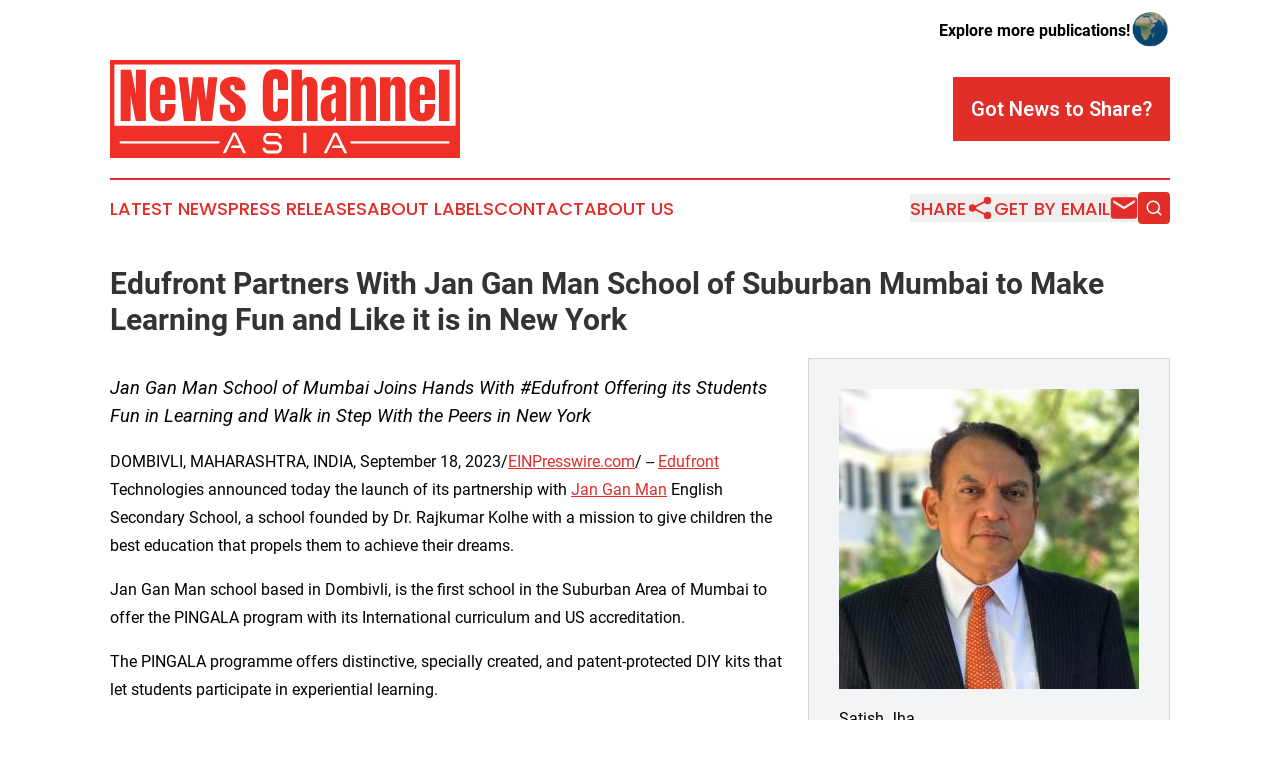

--- FILE ---
content_type: image/svg+xml
request_url: https://cdn.newsmatics.com/agp/sites/newschannelasia-logo-1.svg
body_size: 10557
content:
<?xml version="1.0" encoding="UTF-8" standalone="no"?>
<!-- Generator: Adobe Illustrator 19.0.0, SVG Export Plug-In . SVG Version: 6.00 Build 0)  -->

<svg
   xmlns:dc="http://purl.org/dc/elements/1.1/"
   xmlns:cc="http://creativecommons.org/ns#"
   xmlns:rdf="http://www.w3.org/1999/02/22-rdf-syntax-ns#"
   xmlns:svg="http://www.w3.org/2000/svg"
   xmlns="http://www.w3.org/2000/svg"
   xmlns:sodipodi="http://sodipodi.sourceforge.net/DTD/sodipodi-0.dtd"
   xmlns:inkscape="http://www.inkscape.org/namespaces/inkscape"
   version="1.1"
   id="Layer_1"
   x="0px"
   y="0px"
   viewBox="0 0 400 112"
   xml:space="preserve"
   sodipodi:docname="newschannelasia-logo-b18-SVG_cropped.svg"
   width="400"
   height="112"
   inkscape:version="0.92.3 (2405546, 2018-03-11)"><metadata
   id="metadata36"><rdf:RDF><cc:Work
       rdf:about=""><dc:format>image/svg+xml</dc:format><dc:type
         rdf:resource="http://purl.org/dc/dcmitype/StillImage" /></cc:Work></rdf:RDF></metadata><defs
   id="defs34" /><sodipodi:namedview
   pagecolor="#ffffff"
   bordercolor="#666666"
   borderopacity="1"
   objecttolerance="10"
   gridtolerance="10"
   guidetolerance="10"
   inkscape:pageopacity="0"
   inkscape:pageshadow="2"
   inkscape:window-width="640"
   inkscape:window-height="480"
   id="namedview32"
   showgrid="false"
   inkscape:zoom="0.835"
   inkscape:cx="200"
   inkscape:cy="56"
   inkscape:window-x="0"
   inkscape:window-y="0"
   inkscape:window-maximized="0"
   inkscape:current-layer="Layer_1" />
<style
   type="text/css"
   id="style2">
	.st0{fill:#F02F26;}
	.st1{fill:#FFFFFF;}
</style>
<g
   id="XMLID_1_"
   transform="translate(0,-56.5)">
	<g
   id="XMLID_16_">
		<g
   id="XMLID_241_">
			<path
   id="XMLID_265_"
   class="st0"
   d="M 12.2,126.1 V 67.6 h 12 l 5.4,28 v -28 H 41 v 58.6 H 29.5 L 23.6,96.9 v 29.3 H 12.2 Z"
   inkscape:connector-curvature="0"
   style="fill:#f02f26" />
			<path
   id="XMLID_262_"
   class="st0"
   d="m 59.9,126.6 c -3.5,0 -6.4,-0.7 -8.5,-2 -2.1,-1.3 -3.6,-3.2 -4.5,-5.8 -0.9,-2.5 -1.4,-5.5 -1.4,-9 v -20 c 0,-4.6 1.3,-8.1 4,-10.5 2.7,-2.4 6.3,-3.6 11,-3.6 9.6,0 14.4,4.7 14.4,14.1 v 3.6 c 0,4.4 0,7.3 -0.1,8.8 H 57.5 v 9.6 c 0,0.9 0.1,1.8 0.2,2.6 0.1,0.9 0.4,1.6 0.7,2.1 0.4,0.6 1,0.8 1.9,0.8 1.2,0 2,-0.5 2.3,-1.6 0.3,-1.1 0.5,-2.5 0.5,-4.2 v -4.8 h 11.8 v 2.8 c 0,3.7 -0.5,6.8 -1.4,9.4 -0.9,2.5 -2.5,4.4 -4.7,5.7 -2.1,1.4 -5.1,2 -8.9,2 z M 57.4,96.3 h 5.7 v -6.7 c 0,-1.8 -0.2,-3.1 -0.7,-3.9 -0.4,-0.8 -1.1,-1.2 -2,-1.2 -1,0 -1.7,0.4 -2.2,1.1 -0.5,0.8 -0.8,2.1 -0.8,3.9 z"
   inkscape:connector-curvature="0"
   style="fill:#f02f26" />
			<path
   id="XMLID_260_"
   class="st0"
   d="m 84.5,126.1 -6,-49.9 H 88.7 L 92,103 94.9,76.2 h 11.4 l 3.4,26.8 2.8,-26.8 h 10.2 l -6.1,49.9 H 104 l -3.6,-28.3 -3.1,28.3 z"
   inkscape:connector-curvature="0"
   style="fill:#f02f26" />
			<path
   id="XMLID_258_"
   class="st0"
   d="m 140.3,126.6 c -9.8,0 -14.8,-5 -14.8,-15 v -4 h 12 v 5.9 c 0,1.1 0.2,2 0.7,2.7 0.4,0.6 1.2,1 2.1,1 1.7,0 2.6,-1.3 2.6,-3.9 0,-2.2 -0.5,-3.8 -1.4,-4.9 -0.9,-1.1 -2,-2.1 -3.3,-3.1 l -6.4,-4.9 c -2,-1.6 -3.5,-3.2 -4.6,-4.9 -1,-1.7 -1.6,-4.1 -1.6,-7.2 0,-2.9 0.7,-5.2 2,-7.1 1.4,-1.9 3.2,-3.2 5.4,-4.2 2.3,-0.9 4.7,-1.4 7.3,-1.4 9.7,0 14.5,4.8 14.5,14.5 V 91 h -12.3 v -1.9 c 0,-1 -0.2,-2 -0.5,-2.9 -0.3,-0.9 -1,-1.4 -2,-1.4 -1.7,0 -2.5,0.9 -2.5,2.7 0,1.8 0.7,3.2 2.1,4.2 l 7.4,5.4 c 2.3,1.7 4.2,3.6 5.8,5.9 1.6,2.3 2.3,5.3 2.3,9.1 0,4.7 -1.3,8.3 -4,10.7 -2.4,2.6 -6.1,3.8 -10.8,3.8 z"
   inkscape:connector-curvature="0"
   style="fill:#f02f26" />
			<path
   id="XMLID_256_"
   class="st0"
   d="m 188.8,126.6 c -4.2,0 -7.6,-1.3 -10.2,-4 -2.6,-2.6 -3.9,-6.3 -3.9,-11.1 v -27 c 0,-5.7 1.1,-10 3.4,-13 2.3,-3 5.9,-4.5 11,-4.5 2.8,0 5.2,0.5 7.4,1.5 2.2,1 3.9,2.5 5.1,4.6 1.2,2 1.9,4.6 1.9,7.7 v 10.1 h -11.6 v -8.7 c 0,-1.8 -0.2,-2.9 -0.7,-3.5 -0.4,-0.6 -1.1,-0.9 -2.1,-0.9 -1.1,0 -1.8,0.4 -2.2,1.2 -0.4,0.8 -0.6,1.8 -0.6,3.1 v 29.3 c 0,1.6 0.2,2.8 0.7,3.4 0.5,0.7 1.2,1 2,1 1,0 1.7,-0.4 2.1,-1.2 0.4,-0.8 0.6,-1.9 0.6,-3.2 v -10.5 h 11.8 V 112 c 0,5.1 -1.3,8.9 -3.9,11.2 -2.5,2.3 -6.1,3.4 -10.8,3.4 z"
   inkscape:connector-curvature="0"
   style="fill:#f02f26" />
			<path
   id="XMLID_254_"
   class="st0"
   d="M 207.3,126.1 V 67.6 h 12.2 v 13.6 c 0.6,-1.9 1.6,-3.2 3,-4.1 1.3,-0.9 2.9,-1.3 4.7,-1.3 3.5,0 6,1.1 7.6,3.3 1.6,2.2 2.4,5.1 2.4,8.8 v 38.4 h -12 V 88.4 c 0,-1.1 -0.2,-2 -0.7,-2.7 -0.5,-0.7 -1.2,-1 -2.1,-1 -0.8,0 -1.5,0.4 -1.9,1.1 -0.5,0.7 -0.7,1.6 -0.7,2.5 v 37.8 z"
   inkscape:connector-curvature="0"
   style="fill:#f02f26" />
			<path
   id="XMLID_251_"
   class="st0"
   d="m 250.8,126.6 c -2.8,0 -4.9,-0.6 -6.3,-1.9 -1.5,-1.3 -2.4,-3 -3,-5.3 -0.5,-2.2 -0.8,-4.8 -0.8,-7.6 0,-3 0.3,-5.5 0.9,-7.5 0.6,-1.9 1.6,-3.5 3.1,-4.8 1.5,-1.2 3.5,-2.3 6,-3.2 l 7.4,-2.5 v -5.1 c 0,-2.7 -0.9,-4 -2.6,-4 -1.6,0 -2.4,1.1 -2.4,3.3 v 3 h -11.6 c 0,-0.2 0,-0.4 0,-0.7 0,-0.3 0,-0.6 0,-0.9 0,-5 1.2,-8.5 3.5,-10.6 2.3,-2.1 6,-3.1 11.1,-3.1 2.7,0 5,0.5 7.2,1.4 2.1,0.9 3.8,2.3 5,4.2 1.2,1.8 1.8,4.1 1.8,6.8 v 38 h -11.8 v -5.9 c -0.6,2.1 -1.5,3.7 -2.9,4.8 -1.4,1.1 -2.9,1.6 -4.6,1.6 z m 4.7,-9.2 c 1,0 1.6,-0.4 2,-1.2 0.4,-0.8 0.5,-1.7 0.5,-2.7 V 99.6 c -1.6,0.7 -2.9,1.5 -3.8,2.5 -0.9,1 -1.4,2.5 -1.4,4.4 v 6.4 c 0,3 0.9,4.5 2.7,4.5 z"
   inkscape:connector-curvature="0"
   style="fill:#f02f26" />
			<path
   id="XMLID_249_"
   class="st0"
   d="M 274.7,126.1 V 76.2 h 11.9 v 6.4 c 0.4,-1.9 1.3,-3.5 2.5,-4.9 1.2,-1.3 2.9,-2 5,-2 3.5,0 6,1.1 7.5,3.2 1.6,2.1 2.3,5 2.3,8.8 v 38.5 H 292.2 V 88.8 c 0,-1 -0.2,-1.9 -0.6,-2.7 -0.4,-0.8 -1.1,-1.2 -2.1,-1.2 -0.9,0 -1.6,0.3 -2,0.9 -0.4,0.6 -0.7,1.4 -0.8,2.4 -0.1,0.9 -0.2,1.9 -0.2,2.8 v 35.1 z"
   inkscape:connector-curvature="0"
   style="fill:#f02f26" />
			<path
   id="XMLID_247_"
   class="st0"
   d="M 308.6,126.1 V 76.2 h 11.9 v 6.4 c 0.4,-1.9 1.3,-3.5 2.5,-4.9 1.2,-1.3 2.9,-2 5,-2 3.5,0 6,1.1 7.5,3.2 1.6,2.1 2.3,5 2.3,8.8 v 38.5 H 326.1 V 88.8 c 0,-1 -0.2,-1.9 -0.6,-2.7 -0.4,-0.8 -1.1,-1.2 -2.1,-1.2 -0.9,0 -1.6,0.3 -2,0.9 -0.4,0.6 -0.7,1.4 -0.8,2.4 -0.1,0.9 -0.2,1.9 -0.2,2.8 v 35.1 z"
   inkscape:connector-curvature="0"
   style="fill:#f02f26" />
			<path
   id="XMLID_244_"
   class="st0"
   d="m 356.6,126.6 c -3.5,0 -6.4,-0.7 -8.5,-2 -2.1,-1.3 -3.6,-3.2 -4.5,-5.8 -0.9,-2.5 -1.4,-5.5 -1.4,-9 v -20 c 0,-4.6 1.3,-8.1 4,-10.5 2.7,-2.4 6.3,-3.6 11,-3.6 9.6,0 14.4,4.7 14.4,14.1 v 3.6 c 0,4.4 0,7.3 -0.1,8.8 h -17.3 v 9.6 c 0,0.9 0.1,1.8 0.2,2.6 0.1,0.8 0.4,1.6 0.7,2.1 0.4,0.6 1,0.8 1.9,0.8 1.2,0 2,-0.5 2.3,-1.6 0.3,-1.1 0.5,-2.5 0.5,-4.2 v -4.8 h 11.8 v 2.8 c 0,3.7 -0.5,6.8 -1.4,9.4 -0.9,2.5 -2.5,4.4 -4.7,5.7 -2.2,1.4 -5.2,2 -8.9,2 z M 354,96.3 h 5.7 v -6.7 c 0,-1.8 -0.2,-3.1 -0.7,-3.9 -0.4,-0.8 -1.1,-1.2 -2,-1.2 -1,0 -1.7,0.4 -2.2,1.1 -0.5,0.8 -0.8,2.1 -0.8,3.9 z"
   inkscape:connector-curvature="0"
   style="fill:#f02f26" />
			<path
   id="XMLID_242_"
   class="st0"
   d="M 375.9,126.1 V 67.6 H 388 v 58.6 h -12.1 z"
   inkscape:connector-curvature="0"
   style="fill:#f02f26" />
		</g>
	</g>
	<g
   id="XMLID_12_">
		<path
   id="XMLID_2_"
   class="st0"
   d="M 400,168.5 H 0 V 56.5 H 400 Z M 5,163.5 H 395 V 61.5 H 5 Z"
   inkscape:connector-curvature="0"
   style="fill:#f02f26" />
	</g>
	<rect
   id="XMLID_13_"
   x="2.5"
   y="131.7"
   class="st0"
   width="395"
   height="34.400002"
   style="fill:#f02f26" />
	<g
   id="XMLID_7_">
		<g
   id="XMLID_89_">
			<path
   id="XMLID_96_"
   class="st1"
   d="m 155.3,162.3 c 0.1,0.2 0.1,0.3 0.1,0.3 0,0.3 -0.2,0.4 -0.5,0.4 h -2.5 c -0.2,0 -0.4,-0.1 -0.5,-0.4 l -2.6,-5.4 h -10.9 c -0.2,0 -0.3,-0.1 -0.3,-0.3 0,-0.1 0,-0.2 0,-0.2 l 1,-2 c 0.1,-0.3 0.3,-0.5 0.7,-0.5 h 8.1 l -5.6,-12 -9.9,20.4 c -0.1,0.2 -0.3,0.4 -0.5,0.4 h -2.3 c -0.3,0 -0.5,-0.1 -0.5,-0.4 0,0 0,-0.1 0.1,-0.3 L 140,140.4 c 0.1,-0.2 0.3,-0.4 0.5,-0.6 0.2,-0.2 0.5,-0.3 0.7,-0.3 h 2.1 c 0.2,0 0.5,0.1 0.7,0.3 0.2,0.2 0.4,0.4 0.5,0.6 z"
   inkscape:connector-curvature="0"
   style="fill:#ffffff" />
			<path
   id="XMLID_94_"
   class="st1"
   d="m 177.1,156.3 c 0.3,0 0.5,0.2 0.5,0.5 0.1,0.9 0.5,1.6 1.1,2.3 0.6,0.6 1.4,0.9 2.4,0.9 h 8.7 c 1,0 1.9,-0.4 2.5,-1.1 0.7,-0.7 1,-1.6 1,-2.5 0,-0.9 -0.3,-1.8 -1,-2.5 -0.7,-0.7 -1.5,-1 -2.5,-1 h -8.3 c -0.9,0 -1.8,-0.2 -2.5,-0.5 -0.8,-0.3 -1.5,-0.8 -2.1,-1.4 -0.6,-0.6 -1.1,-1.3 -1.4,-2.1 -0.3,-0.8 -0.5,-1.7 -0.5,-2.6 0,-0.9 0.2,-1.8 0.5,-2.5 0.3,-0.8 0.8,-1.5 1.4,-2.1 0.6,-0.6 1.3,-1.1 2.1,-1.4 0.8,-0.3 1.6,-0.5 2.5,-0.5 h 8.1 c 0.8,0 1.5,0.2 2.3,0.5 0.8,0.3 1.5,0.7 2.1,1.3 0.6,0.5 1.1,1.2 1.5,1.9 0.4,0.7 0.6,1.5 0.6,2.4 0,0.3 -0.2,0.5 -0.5,0.5 h -2 c -0.3,0 -0.5,-0.2 -0.5,-0.5 -0.1,-0.8 -0.5,-1.5 -1,-2 -0.6,-0.5 -1.3,-0.8 -2.2,-0.8 h -8.6 c -1,0 -1.8,0.3 -2.4,1 -0.6,0.6 -0.9,1.4 -0.9,2.3 0,0.9 0.3,1.7 0.9,2.3 0.6,0.7 1.4,1 2.4,1 h 8.4 c 0.9,0 1.8,0.2 2.7,0.5 0.8,0.3 1.6,0.8 2.2,1.5 0.6,0.6 1.1,1.4 1.5,2.2 0.4,0.8 0.5,1.7 0.5,2.7 0,1 -0.2,1.9 -0.5,2.7 -0.4,0.8 -0.9,1.6 -1.5,2.2 -0.6,0.6 -1.4,1.1 -2.2,1.5 -0.8,0.4 -1.7,0.5 -2.7,0.5 h -8.6 c -0.8,0 -1.6,-0.2 -2.4,-0.5 -0.8,-0.3 -1.5,-0.8 -2.2,-1.3 -0.7,-0.6 -1.2,-1.2 -1.6,-2 -0.4,-0.8 -0.6,-1.6 -0.6,-2.5 0,-0.3 0.2,-0.5 0.5,-0.5 h 2.3 z"
   inkscape:connector-curvature="0"
   style="fill:#ffffff" />
			<path
   id="XMLID_92_"
   class="st1"
   d="m 220.8,140.4 c 0,-0.2 0.1,-0.4 0.3,-0.6 0.2,-0.2 0.4,-0.2 0.6,-0.2 h 1.9 c 0.2,0 0.4,0.1 0.6,0.2 0.2,0.2 0.3,0.3 0.3,0.6 v 21.8 c 0,0.2 -0.1,0.4 -0.3,0.6 -0.2,0.2 -0.4,0.3 -0.6,0.3 h -1.9 c -0.2,0 -0.4,-0.1 -0.6,-0.3 -0.2,-0.2 -0.3,-0.4 -0.3,-0.6 z"
   inkscape:connector-curvature="0"
   style="fill:#ffffff" />
			<path
   id="XMLID_90_"
   class="st1"
   d="m 270.8,162.3 c 0.1,0.2 0.1,0.3 0.1,0.3 0,0.3 -0.2,0.4 -0.5,0.4 h -2.5 c -0.2,0 -0.4,-0.1 -0.5,-0.4 l -2.6,-5.4 h -10.9 c -0.2,0 -0.3,-0.1 -0.3,-0.3 0,-0.1 0,-0.2 0,-0.2 l 1,-2 c 0.1,-0.3 0.3,-0.5 0.7,-0.5 h 8.1 l -5.6,-12 -9.9,20.4 c -0.1,0.2 -0.3,0.4 -0.5,0.4 H 245 c -0.3,0 -0.5,-0.1 -0.5,-0.4 0,0 0,-0.1 0.1,-0.3 l 10.8,-21.9 c 0.1,-0.2 0.3,-0.4 0.5,-0.6 0.2,-0.2 0.5,-0.3 0.7,-0.3 h 2.1 c 0.2,0 0.5,0.1 0.7,0.3 0.2,0.2 0.4,0.4 0.5,0.6 z"
   inkscape:connector-curvature="0"
   style="fill:#ffffff" />
		</g>
	</g>
	<g
   id="XMLID_21_">
		<path
   id="XMLID_6_"
   class="st1"
   d="M 124,152 H 12.2 c -0.7,0 -1.3,-0.6 -1.3,-1.3 0,-0.7 0.6,-1.3 1.3,-1.3 H 124 c 0.7,0 1.3,0.6 1.3,1.3 -0.1,0.8 -0.6,1.3 -1.3,1.3 z"
   inkscape:connector-curvature="0"
   style="fill:#ffffff" />
	</g>
	<g
   id="XMLID_22_">
		<path
   id="XMLID_5_"
   class="st1"
   d="M 386.7,152 H 276 c -0.7,0 -1.3,-0.6 -1.3,-1.3 0,-0.7 0.6,-1.3 1.3,-1.3 h 110.7 c 0.7,0 1.3,0.6 1.3,1.3 0,0.8 -0.6,1.3 -1.3,1.3 z"
   inkscape:connector-curvature="0"
   style="fill:#ffffff" />
	</g>
</g>
</svg>